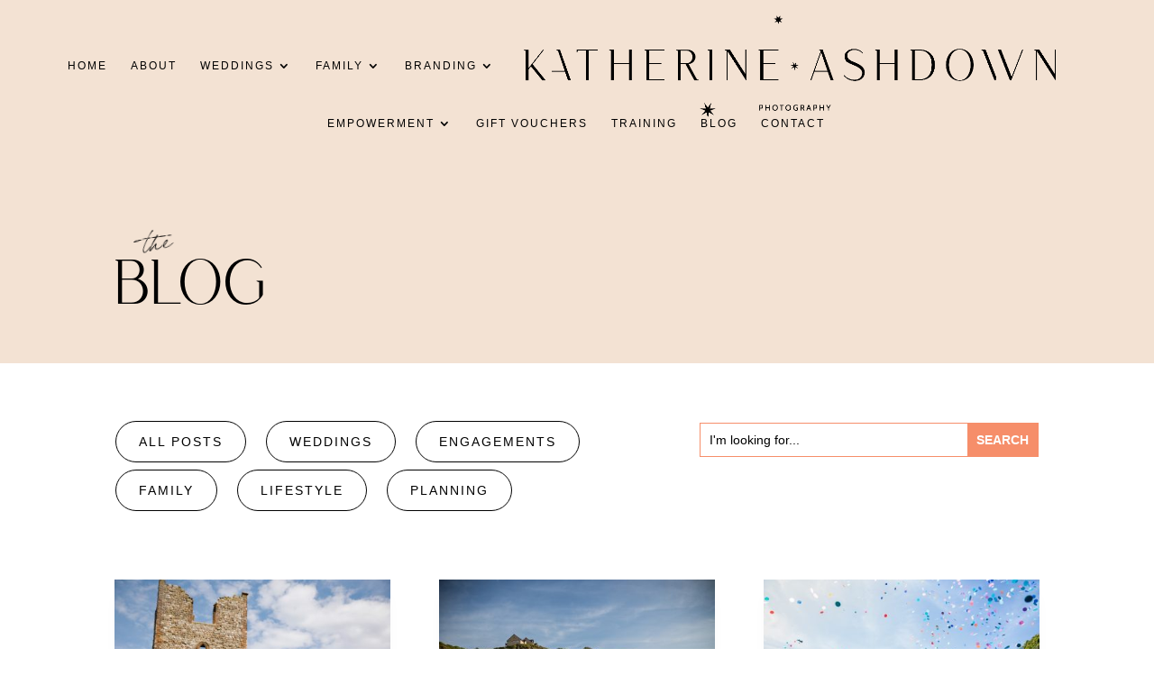

--- FILE ---
content_type: text/html; charset=utf-8
request_url: https://www.google.com/recaptcha/api2/anchor?ar=1&k=6LcAwhgpAAAAAD7pPvPzYq_hBvpbz7ZqeV9DQBnK&co=aHR0cHM6Ly9rYXRoZXJpbmVhc2hkb3duLmNvLnVrOjQ0Mw..&hl=en&v=PoyoqOPhxBO7pBk68S4YbpHZ&size=invisible&anchor-ms=20000&execute-ms=30000&cb=dlemob6ffuey
body_size: 48639
content:
<!DOCTYPE HTML><html dir="ltr" lang="en"><head><meta http-equiv="Content-Type" content="text/html; charset=UTF-8">
<meta http-equiv="X-UA-Compatible" content="IE=edge">
<title>reCAPTCHA</title>
<style type="text/css">
/* cyrillic-ext */
@font-face {
  font-family: 'Roboto';
  font-style: normal;
  font-weight: 400;
  font-stretch: 100%;
  src: url(//fonts.gstatic.com/s/roboto/v48/KFO7CnqEu92Fr1ME7kSn66aGLdTylUAMa3GUBHMdazTgWw.woff2) format('woff2');
  unicode-range: U+0460-052F, U+1C80-1C8A, U+20B4, U+2DE0-2DFF, U+A640-A69F, U+FE2E-FE2F;
}
/* cyrillic */
@font-face {
  font-family: 'Roboto';
  font-style: normal;
  font-weight: 400;
  font-stretch: 100%;
  src: url(//fonts.gstatic.com/s/roboto/v48/KFO7CnqEu92Fr1ME7kSn66aGLdTylUAMa3iUBHMdazTgWw.woff2) format('woff2');
  unicode-range: U+0301, U+0400-045F, U+0490-0491, U+04B0-04B1, U+2116;
}
/* greek-ext */
@font-face {
  font-family: 'Roboto';
  font-style: normal;
  font-weight: 400;
  font-stretch: 100%;
  src: url(//fonts.gstatic.com/s/roboto/v48/KFO7CnqEu92Fr1ME7kSn66aGLdTylUAMa3CUBHMdazTgWw.woff2) format('woff2');
  unicode-range: U+1F00-1FFF;
}
/* greek */
@font-face {
  font-family: 'Roboto';
  font-style: normal;
  font-weight: 400;
  font-stretch: 100%;
  src: url(//fonts.gstatic.com/s/roboto/v48/KFO7CnqEu92Fr1ME7kSn66aGLdTylUAMa3-UBHMdazTgWw.woff2) format('woff2');
  unicode-range: U+0370-0377, U+037A-037F, U+0384-038A, U+038C, U+038E-03A1, U+03A3-03FF;
}
/* math */
@font-face {
  font-family: 'Roboto';
  font-style: normal;
  font-weight: 400;
  font-stretch: 100%;
  src: url(//fonts.gstatic.com/s/roboto/v48/KFO7CnqEu92Fr1ME7kSn66aGLdTylUAMawCUBHMdazTgWw.woff2) format('woff2');
  unicode-range: U+0302-0303, U+0305, U+0307-0308, U+0310, U+0312, U+0315, U+031A, U+0326-0327, U+032C, U+032F-0330, U+0332-0333, U+0338, U+033A, U+0346, U+034D, U+0391-03A1, U+03A3-03A9, U+03B1-03C9, U+03D1, U+03D5-03D6, U+03F0-03F1, U+03F4-03F5, U+2016-2017, U+2034-2038, U+203C, U+2040, U+2043, U+2047, U+2050, U+2057, U+205F, U+2070-2071, U+2074-208E, U+2090-209C, U+20D0-20DC, U+20E1, U+20E5-20EF, U+2100-2112, U+2114-2115, U+2117-2121, U+2123-214F, U+2190, U+2192, U+2194-21AE, U+21B0-21E5, U+21F1-21F2, U+21F4-2211, U+2213-2214, U+2216-22FF, U+2308-230B, U+2310, U+2319, U+231C-2321, U+2336-237A, U+237C, U+2395, U+239B-23B7, U+23D0, U+23DC-23E1, U+2474-2475, U+25AF, U+25B3, U+25B7, U+25BD, U+25C1, U+25CA, U+25CC, U+25FB, U+266D-266F, U+27C0-27FF, U+2900-2AFF, U+2B0E-2B11, U+2B30-2B4C, U+2BFE, U+3030, U+FF5B, U+FF5D, U+1D400-1D7FF, U+1EE00-1EEFF;
}
/* symbols */
@font-face {
  font-family: 'Roboto';
  font-style: normal;
  font-weight: 400;
  font-stretch: 100%;
  src: url(//fonts.gstatic.com/s/roboto/v48/KFO7CnqEu92Fr1ME7kSn66aGLdTylUAMaxKUBHMdazTgWw.woff2) format('woff2');
  unicode-range: U+0001-000C, U+000E-001F, U+007F-009F, U+20DD-20E0, U+20E2-20E4, U+2150-218F, U+2190, U+2192, U+2194-2199, U+21AF, U+21E6-21F0, U+21F3, U+2218-2219, U+2299, U+22C4-22C6, U+2300-243F, U+2440-244A, U+2460-24FF, U+25A0-27BF, U+2800-28FF, U+2921-2922, U+2981, U+29BF, U+29EB, U+2B00-2BFF, U+4DC0-4DFF, U+FFF9-FFFB, U+10140-1018E, U+10190-1019C, U+101A0, U+101D0-101FD, U+102E0-102FB, U+10E60-10E7E, U+1D2C0-1D2D3, U+1D2E0-1D37F, U+1F000-1F0FF, U+1F100-1F1AD, U+1F1E6-1F1FF, U+1F30D-1F30F, U+1F315, U+1F31C, U+1F31E, U+1F320-1F32C, U+1F336, U+1F378, U+1F37D, U+1F382, U+1F393-1F39F, U+1F3A7-1F3A8, U+1F3AC-1F3AF, U+1F3C2, U+1F3C4-1F3C6, U+1F3CA-1F3CE, U+1F3D4-1F3E0, U+1F3ED, U+1F3F1-1F3F3, U+1F3F5-1F3F7, U+1F408, U+1F415, U+1F41F, U+1F426, U+1F43F, U+1F441-1F442, U+1F444, U+1F446-1F449, U+1F44C-1F44E, U+1F453, U+1F46A, U+1F47D, U+1F4A3, U+1F4B0, U+1F4B3, U+1F4B9, U+1F4BB, U+1F4BF, U+1F4C8-1F4CB, U+1F4D6, U+1F4DA, U+1F4DF, U+1F4E3-1F4E6, U+1F4EA-1F4ED, U+1F4F7, U+1F4F9-1F4FB, U+1F4FD-1F4FE, U+1F503, U+1F507-1F50B, U+1F50D, U+1F512-1F513, U+1F53E-1F54A, U+1F54F-1F5FA, U+1F610, U+1F650-1F67F, U+1F687, U+1F68D, U+1F691, U+1F694, U+1F698, U+1F6AD, U+1F6B2, U+1F6B9-1F6BA, U+1F6BC, U+1F6C6-1F6CF, U+1F6D3-1F6D7, U+1F6E0-1F6EA, U+1F6F0-1F6F3, U+1F6F7-1F6FC, U+1F700-1F7FF, U+1F800-1F80B, U+1F810-1F847, U+1F850-1F859, U+1F860-1F887, U+1F890-1F8AD, U+1F8B0-1F8BB, U+1F8C0-1F8C1, U+1F900-1F90B, U+1F93B, U+1F946, U+1F984, U+1F996, U+1F9E9, U+1FA00-1FA6F, U+1FA70-1FA7C, U+1FA80-1FA89, U+1FA8F-1FAC6, U+1FACE-1FADC, U+1FADF-1FAE9, U+1FAF0-1FAF8, U+1FB00-1FBFF;
}
/* vietnamese */
@font-face {
  font-family: 'Roboto';
  font-style: normal;
  font-weight: 400;
  font-stretch: 100%;
  src: url(//fonts.gstatic.com/s/roboto/v48/KFO7CnqEu92Fr1ME7kSn66aGLdTylUAMa3OUBHMdazTgWw.woff2) format('woff2');
  unicode-range: U+0102-0103, U+0110-0111, U+0128-0129, U+0168-0169, U+01A0-01A1, U+01AF-01B0, U+0300-0301, U+0303-0304, U+0308-0309, U+0323, U+0329, U+1EA0-1EF9, U+20AB;
}
/* latin-ext */
@font-face {
  font-family: 'Roboto';
  font-style: normal;
  font-weight: 400;
  font-stretch: 100%;
  src: url(//fonts.gstatic.com/s/roboto/v48/KFO7CnqEu92Fr1ME7kSn66aGLdTylUAMa3KUBHMdazTgWw.woff2) format('woff2');
  unicode-range: U+0100-02BA, U+02BD-02C5, U+02C7-02CC, U+02CE-02D7, U+02DD-02FF, U+0304, U+0308, U+0329, U+1D00-1DBF, U+1E00-1E9F, U+1EF2-1EFF, U+2020, U+20A0-20AB, U+20AD-20C0, U+2113, U+2C60-2C7F, U+A720-A7FF;
}
/* latin */
@font-face {
  font-family: 'Roboto';
  font-style: normal;
  font-weight: 400;
  font-stretch: 100%;
  src: url(//fonts.gstatic.com/s/roboto/v48/KFO7CnqEu92Fr1ME7kSn66aGLdTylUAMa3yUBHMdazQ.woff2) format('woff2');
  unicode-range: U+0000-00FF, U+0131, U+0152-0153, U+02BB-02BC, U+02C6, U+02DA, U+02DC, U+0304, U+0308, U+0329, U+2000-206F, U+20AC, U+2122, U+2191, U+2193, U+2212, U+2215, U+FEFF, U+FFFD;
}
/* cyrillic-ext */
@font-face {
  font-family: 'Roboto';
  font-style: normal;
  font-weight: 500;
  font-stretch: 100%;
  src: url(//fonts.gstatic.com/s/roboto/v48/KFO7CnqEu92Fr1ME7kSn66aGLdTylUAMa3GUBHMdazTgWw.woff2) format('woff2');
  unicode-range: U+0460-052F, U+1C80-1C8A, U+20B4, U+2DE0-2DFF, U+A640-A69F, U+FE2E-FE2F;
}
/* cyrillic */
@font-face {
  font-family: 'Roboto';
  font-style: normal;
  font-weight: 500;
  font-stretch: 100%;
  src: url(//fonts.gstatic.com/s/roboto/v48/KFO7CnqEu92Fr1ME7kSn66aGLdTylUAMa3iUBHMdazTgWw.woff2) format('woff2');
  unicode-range: U+0301, U+0400-045F, U+0490-0491, U+04B0-04B1, U+2116;
}
/* greek-ext */
@font-face {
  font-family: 'Roboto';
  font-style: normal;
  font-weight: 500;
  font-stretch: 100%;
  src: url(//fonts.gstatic.com/s/roboto/v48/KFO7CnqEu92Fr1ME7kSn66aGLdTylUAMa3CUBHMdazTgWw.woff2) format('woff2');
  unicode-range: U+1F00-1FFF;
}
/* greek */
@font-face {
  font-family: 'Roboto';
  font-style: normal;
  font-weight: 500;
  font-stretch: 100%;
  src: url(//fonts.gstatic.com/s/roboto/v48/KFO7CnqEu92Fr1ME7kSn66aGLdTylUAMa3-UBHMdazTgWw.woff2) format('woff2');
  unicode-range: U+0370-0377, U+037A-037F, U+0384-038A, U+038C, U+038E-03A1, U+03A3-03FF;
}
/* math */
@font-face {
  font-family: 'Roboto';
  font-style: normal;
  font-weight: 500;
  font-stretch: 100%;
  src: url(//fonts.gstatic.com/s/roboto/v48/KFO7CnqEu92Fr1ME7kSn66aGLdTylUAMawCUBHMdazTgWw.woff2) format('woff2');
  unicode-range: U+0302-0303, U+0305, U+0307-0308, U+0310, U+0312, U+0315, U+031A, U+0326-0327, U+032C, U+032F-0330, U+0332-0333, U+0338, U+033A, U+0346, U+034D, U+0391-03A1, U+03A3-03A9, U+03B1-03C9, U+03D1, U+03D5-03D6, U+03F0-03F1, U+03F4-03F5, U+2016-2017, U+2034-2038, U+203C, U+2040, U+2043, U+2047, U+2050, U+2057, U+205F, U+2070-2071, U+2074-208E, U+2090-209C, U+20D0-20DC, U+20E1, U+20E5-20EF, U+2100-2112, U+2114-2115, U+2117-2121, U+2123-214F, U+2190, U+2192, U+2194-21AE, U+21B0-21E5, U+21F1-21F2, U+21F4-2211, U+2213-2214, U+2216-22FF, U+2308-230B, U+2310, U+2319, U+231C-2321, U+2336-237A, U+237C, U+2395, U+239B-23B7, U+23D0, U+23DC-23E1, U+2474-2475, U+25AF, U+25B3, U+25B7, U+25BD, U+25C1, U+25CA, U+25CC, U+25FB, U+266D-266F, U+27C0-27FF, U+2900-2AFF, U+2B0E-2B11, U+2B30-2B4C, U+2BFE, U+3030, U+FF5B, U+FF5D, U+1D400-1D7FF, U+1EE00-1EEFF;
}
/* symbols */
@font-face {
  font-family: 'Roboto';
  font-style: normal;
  font-weight: 500;
  font-stretch: 100%;
  src: url(//fonts.gstatic.com/s/roboto/v48/KFO7CnqEu92Fr1ME7kSn66aGLdTylUAMaxKUBHMdazTgWw.woff2) format('woff2');
  unicode-range: U+0001-000C, U+000E-001F, U+007F-009F, U+20DD-20E0, U+20E2-20E4, U+2150-218F, U+2190, U+2192, U+2194-2199, U+21AF, U+21E6-21F0, U+21F3, U+2218-2219, U+2299, U+22C4-22C6, U+2300-243F, U+2440-244A, U+2460-24FF, U+25A0-27BF, U+2800-28FF, U+2921-2922, U+2981, U+29BF, U+29EB, U+2B00-2BFF, U+4DC0-4DFF, U+FFF9-FFFB, U+10140-1018E, U+10190-1019C, U+101A0, U+101D0-101FD, U+102E0-102FB, U+10E60-10E7E, U+1D2C0-1D2D3, U+1D2E0-1D37F, U+1F000-1F0FF, U+1F100-1F1AD, U+1F1E6-1F1FF, U+1F30D-1F30F, U+1F315, U+1F31C, U+1F31E, U+1F320-1F32C, U+1F336, U+1F378, U+1F37D, U+1F382, U+1F393-1F39F, U+1F3A7-1F3A8, U+1F3AC-1F3AF, U+1F3C2, U+1F3C4-1F3C6, U+1F3CA-1F3CE, U+1F3D4-1F3E0, U+1F3ED, U+1F3F1-1F3F3, U+1F3F5-1F3F7, U+1F408, U+1F415, U+1F41F, U+1F426, U+1F43F, U+1F441-1F442, U+1F444, U+1F446-1F449, U+1F44C-1F44E, U+1F453, U+1F46A, U+1F47D, U+1F4A3, U+1F4B0, U+1F4B3, U+1F4B9, U+1F4BB, U+1F4BF, U+1F4C8-1F4CB, U+1F4D6, U+1F4DA, U+1F4DF, U+1F4E3-1F4E6, U+1F4EA-1F4ED, U+1F4F7, U+1F4F9-1F4FB, U+1F4FD-1F4FE, U+1F503, U+1F507-1F50B, U+1F50D, U+1F512-1F513, U+1F53E-1F54A, U+1F54F-1F5FA, U+1F610, U+1F650-1F67F, U+1F687, U+1F68D, U+1F691, U+1F694, U+1F698, U+1F6AD, U+1F6B2, U+1F6B9-1F6BA, U+1F6BC, U+1F6C6-1F6CF, U+1F6D3-1F6D7, U+1F6E0-1F6EA, U+1F6F0-1F6F3, U+1F6F7-1F6FC, U+1F700-1F7FF, U+1F800-1F80B, U+1F810-1F847, U+1F850-1F859, U+1F860-1F887, U+1F890-1F8AD, U+1F8B0-1F8BB, U+1F8C0-1F8C1, U+1F900-1F90B, U+1F93B, U+1F946, U+1F984, U+1F996, U+1F9E9, U+1FA00-1FA6F, U+1FA70-1FA7C, U+1FA80-1FA89, U+1FA8F-1FAC6, U+1FACE-1FADC, U+1FADF-1FAE9, U+1FAF0-1FAF8, U+1FB00-1FBFF;
}
/* vietnamese */
@font-face {
  font-family: 'Roboto';
  font-style: normal;
  font-weight: 500;
  font-stretch: 100%;
  src: url(//fonts.gstatic.com/s/roboto/v48/KFO7CnqEu92Fr1ME7kSn66aGLdTylUAMa3OUBHMdazTgWw.woff2) format('woff2');
  unicode-range: U+0102-0103, U+0110-0111, U+0128-0129, U+0168-0169, U+01A0-01A1, U+01AF-01B0, U+0300-0301, U+0303-0304, U+0308-0309, U+0323, U+0329, U+1EA0-1EF9, U+20AB;
}
/* latin-ext */
@font-face {
  font-family: 'Roboto';
  font-style: normal;
  font-weight: 500;
  font-stretch: 100%;
  src: url(//fonts.gstatic.com/s/roboto/v48/KFO7CnqEu92Fr1ME7kSn66aGLdTylUAMa3KUBHMdazTgWw.woff2) format('woff2');
  unicode-range: U+0100-02BA, U+02BD-02C5, U+02C7-02CC, U+02CE-02D7, U+02DD-02FF, U+0304, U+0308, U+0329, U+1D00-1DBF, U+1E00-1E9F, U+1EF2-1EFF, U+2020, U+20A0-20AB, U+20AD-20C0, U+2113, U+2C60-2C7F, U+A720-A7FF;
}
/* latin */
@font-face {
  font-family: 'Roboto';
  font-style: normal;
  font-weight: 500;
  font-stretch: 100%;
  src: url(//fonts.gstatic.com/s/roboto/v48/KFO7CnqEu92Fr1ME7kSn66aGLdTylUAMa3yUBHMdazQ.woff2) format('woff2');
  unicode-range: U+0000-00FF, U+0131, U+0152-0153, U+02BB-02BC, U+02C6, U+02DA, U+02DC, U+0304, U+0308, U+0329, U+2000-206F, U+20AC, U+2122, U+2191, U+2193, U+2212, U+2215, U+FEFF, U+FFFD;
}
/* cyrillic-ext */
@font-face {
  font-family: 'Roboto';
  font-style: normal;
  font-weight: 900;
  font-stretch: 100%;
  src: url(//fonts.gstatic.com/s/roboto/v48/KFO7CnqEu92Fr1ME7kSn66aGLdTylUAMa3GUBHMdazTgWw.woff2) format('woff2');
  unicode-range: U+0460-052F, U+1C80-1C8A, U+20B4, U+2DE0-2DFF, U+A640-A69F, U+FE2E-FE2F;
}
/* cyrillic */
@font-face {
  font-family: 'Roboto';
  font-style: normal;
  font-weight: 900;
  font-stretch: 100%;
  src: url(//fonts.gstatic.com/s/roboto/v48/KFO7CnqEu92Fr1ME7kSn66aGLdTylUAMa3iUBHMdazTgWw.woff2) format('woff2');
  unicode-range: U+0301, U+0400-045F, U+0490-0491, U+04B0-04B1, U+2116;
}
/* greek-ext */
@font-face {
  font-family: 'Roboto';
  font-style: normal;
  font-weight: 900;
  font-stretch: 100%;
  src: url(//fonts.gstatic.com/s/roboto/v48/KFO7CnqEu92Fr1ME7kSn66aGLdTylUAMa3CUBHMdazTgWw.woff2) format('woff2');
  unicode-range: U+1F00-1FFF;
}
/* greek */
@font-face {
  font-family: 'Roboto';
  font-style: normal;
  font-weight: 900;
  font-stretch: 100%;
  src: url(//fonts.gstatic.com/s/roboto/v48/KFO7CnqEu92Fr1ME7kSn66aGLdTylUAMa3-UBHMdazTgWw.woff2) format('woff2');
  unicode-range: U+0370-0377, U+037A-037F, U+0384-038A, U+038C, U+038E-03A1, U+03A3-03FF;
}
/* math */
@font-face {
  font-family: 'Roboto';
  font-style: normal;
  font-weight: 900;
  font-stretch: 100%;
  src: url(//fonts.gstatic.com/s/roboto/v48/KFO7CnqEu92Fr1ME7kSn66aGLdTylUAMawCUBHMdazTgWw.woff2) format('woff2');
  unicode-range: U+0302-0303, U+0305, U+0307-0308, U+0310, U+0312, U+0315, U+031A, U+0326-0327, U+032C, U+032F-0330, U+0332-0333, U+0338, U+033A, U+0346, U+034D, U+0391-03A1, U+03A3-03A9, U+03B1-03C9, U+03D1, U+03D5-03D6, U+03F0-03F1, U+03F4-03F5, U+2016-2017, U+2034-2038, U+203C, U+2040, U+2043, U+2047, U+2050, U+2057, U+205F, U+2070-2071, U+2074-208E, U+2090-209C, U+20D0-20DC, U+20E1, U+20E5-20EF, U+2100-2112, U+2114-2115, U+2117-2121, U+2123-214F, U+2190, U+2192, U+2194-21AE, U+21B0-21E5, U+21F1-21F2, U+21F4-2211, U+2213-2214, U+2216-22FF, U+2308-230B, U+2310, U+2319, U+231C-2321, U+2336-237A, U+237C, U+2395, U+239B-23B7, U+23D0, U+23DC-23E1, U+2474-2475, U+25AF, U+25B3, U+25B7, U+25BD, U+25C1, U+25CA, U+25CC, U+25FB, U+266D-266F, U+27C0-27FF, U+2900-2AFF, U+2B0E-2B11, U+2B30-2B4C, U+2BFE, U+3030, U+FF5B, U+FF5D, U+1D400-1D7FF, U+1EE00-1EEFF;
}
/* symbols */
@font-face {
  font-family: 'Roboto';
  font-style: normal;
  font-weight: 900;
  font-stretch: 100%;
  src: url(//fonts.gstatic.com/s/roboto/v48/KFO7CnqEu92Fr1ME7kSn66aGLdTylUAMaxKUBHMdazTgWw.woff2) format('woff2');
  unicode-range: U+0001-000C, U+000E-001F, U+007F-009F, U+20DD-20E0, U+20E2-20E4, U+2150-218F, U+2190, U+2192, U+2194-2199, U+21AF, U+21E6-21F0, U+21F3, U+2218-2219, U+2299, U+22C4-22C6, U+2300-243F, U+2440-244A, U+2460-24FF, U+25A0-27BF, U+2800-28FF, U+2921-2922, U+2981, U+29BF, U+29EB, U+2B00-2BFF, U+4DC0-4DFF, U+FFF9-FFFB, U+10140-1018E, U+10190-1019C, U+101A0, U+101D0-101FD, U+102E0-102FB, U+10E60-10E7E, U+1D2C0-1D2D3, U+1D2E0-1D37F, U+1F000-1F0FF, U+1F100-1F1AD, U+1F1E6-1F1FF, U+1F30D-1F30F, U+1F315, U+1F31C, U+1F31E, U+1F320-1F32C, U+1F336, U+1F378, U+1F37D, U+1F382, U+1F393-1F39F, U+1F3A7-1F3A8, U+1F3AC-1F3AF, U+1F3C2, U+1F3C4-1F3C6, U+1F3CA-1F3CE, U+1F3D4-1F3E0, U+1F3ED, U+1F3F1-1F3F3, U+1F3F5-1F3F7, U+1F408, U+1F415, U+1F41F, U+1F426, U+1F43F, U+1F441-1F442, U+1F444, U+1F446-1F449, U+1F44C-1F44E, U+1F453, U+1F46A, U+1F47D, U+1F4A3, U+1F4B0, U+1F4B3, U+1F4B9, U+1F4BB, U+1F4BF, U+1F4C8-1F4CB, U+1F4D6, U+1F4DA, U+1F4DF, U+1F4E3-1F4E6, U+1F4EA-1F4ED, U+1F4F7, U+1F4F9-1F4FB, U+1F4FD-1F4FE, U+1F503, U+1F507-1F50B, U+1F50D, U+1F512-1F513, U+1F53E-1F54A, U+1F54F-1F5FA, U+1F610, U+1F650-1F67F, U+1F687, U+1F68D, U+1F691, U+1F694, U+1F698, U+1F6AD, U+1F6B2, U+1F6B9-1F6BA, U+1F6BC, U+1F6C6-1F6CF, U+1F6D3-1F6D7, U+1F6E0-1F6EA, U+1F6F0-1F6F3, U+1F6F7-1F6FC, U+1F700-1F7FF, U+1F800-1F80B, U+1F810-1F847, U+1F850-1F859, U+1F860-1F887, U+1F890-1F8AD, U+1F8B0-1F8BB, U+1F8C0-1F8C1, U+1F900-1F90B, U+1F93B, U+1F946, U+1F984, U+1F996, U+1F9E9, U+1FA00-1FA6F, U+1FA70-1FA7C, U+1FA80-1FA89, U+1FA8F-1FAC6, U+1FACE-1FADC, U+1FADF-1FAE9, U+1FAF0-1FAF8, U+1FB00-1FBFF;
}
/* vietnamese */
@font-face {
  font-family: 'Roboto';
  font-style: normal;
  font-weight: 900;
  font-stretch: 100%;
  src: url(//fonts.gstatic.com/s/roboto/v48/KFO7CnqEu92Fr1ME7kSn66aGLdTylUAMa3OUBHMdazTgWw.woff2) format('woff2');
  unicode-range: U+0102-0103, U+0110-0111, U+0128-0129, U+0168-0169, U+01A0-01A1, U+01AF-01B0, U+0300-0301, U+0303-0304, U+0308-0309, U+0323, U+0329, U+1EA0-1EF9, U+20AB;
}
/* latin-ext */
@font-face {
  font-family: 'Roboto';
  font-style: normal;
  font-weight: 900;
  font-stretch: 100%;
  src: url(//fonts.gstatic.com/s/roboto/v48/KFO7CnqEu92Fr1ME7kSn66aGLdTylUAMa3KUBHMdazTgWw.woff2) format('woff2');
  unicode-range: U+0100-02BA, U+02BD-02C5, U+02C7-02CC, U+02CE-02D7, U+02DD-02FF, U+0304, U+0308, U+0329, U+1D00-1DBF, U+1E00-1E9F, U+1EF2-1EFF, U+2020, U+20A0-20AB, U+20AD-20C0, U+2113, U+2C60-2C7F, U+A720-A7FF;
}
/* latin */
@font-face {
  font-family: 'Roboto';
  font-style: normal;
  font-weight: 900;
  font-stretch: 100%;
  src: url(//fonts.gstatic.com/s/roboto/v48/KFO7CnqEu92Fr1ME7kSn66aGLdTylUAMa3yUBHMdazQ.woff2) format('woff2');
  unicode-range: U+0000-00FF, U+0131, U+0152-0153, U+02BB-02BC, U+02C6, U+02DA, U+02DC, U+0304, U+0308, U+0329, U+2000-206F, U+20AC, U+2122, U+2191, U+2193, U+2212, U+2215, U+FEFF, U+FFFD;
}

</style>
<link rel="stylesheet" type="text/css" href="https://www.gstatic.com/recaptcha/releases/PoyoqOPhxBO7pBk68S4YbpHZ/styles__ltr.css">
<script nonce="3Xstmg0lsy1QCvE_ovMCcw" type="text/javascript">window['__recaptcha_api'] = 'https://www.google.com/recaptcha/api2/';</script>
<script type="text/javascript" src="https://www.gstatic.com/recaptcha/releases/PoyoqOPhxBO7pBk68S4YbpHZ/recaptcha__en.js" nonce="3Xstmg0lsy1QCvE_ovMCcw">
      
    </script></head>
<body><div id="rc-anchor-alert" class="rc-anchor-alert"></div>
<input type="hidden" id="recaptcha-token" value="[base64]">
<script type="text/javascript" nonce="3Xstmg0lsy1QCvE_ovMCcw">
      recaptcha.anchor.Main.init("[\x22ainput\x22,[\x22bgdata\x22,\x22\x22,\[base64]/[base64]/[base64]/[base64]/[base64]/[base64]/[base64]/[base64]/[base64]/[base64]\\u003d\x22,\[base64]\x22,\[base64]/CkMKZDMOowonDjsOFfsKww7Y5NsKAwogMwrPCnMKMSG1nwrMzw5Fzwq8Kw6vDiMKOT8K2woZ8ZQDCt1cbw4AuWQMKwr49w6XDpMOAwpLDkcKQw5gJwoBTLU/DuMKCwq/DjHzClMO3fMKSw6vCp8K5ScKZKsO6TCTDg8KxVXrDkcKVDMOVSE/Ct8O0ScOSw4hbe8KTw6fCp3x1wqk0QzUCwpDDkknDjcOJwpXDrMKRHwxbw6TDmMO0wofCvHXCnxVEwrtQS8O/[base64]/DrMK+WUANRSQEDTrCuMOjNsOnw5lKHsKDw6pYF0XCrD3Co3jCkWDCvcOKeAnDssO/NcKfw68cRcKwLjXCnMKUOBkpRMKsARRww4RKSMKAcQvDhMOqwqTCoTd1VsK2dwszwq8Vw6/ChMO/CsK4UMOww5xEwpzDtcKLw7vDtXIxH8O4woBUwqHDpG8Qw53DmzHCjsKbwo4ewqvDhQfDjzt/w5ZFTsKzw77CqE3DjMKqwofDt8OHw7srG8OewocYBcKlXsKkYsKUwq3Dkjx6w6Fsdl8lAWYnQT7Dp8KhITzDrMOqasOhw7zCnxLDqcK1bh8eB8O4TxktU8OIECXDig8/GcKlw53CjsK1LFjDlk/DoMOXwr/CqcK3ccKLw6LCug/CnMKfw71owqM6DQDDpiEFwrNwwq9eLn1awqTCn8KRPcOaWmXDoFEjwrnDvcOfw5LDh0NYw6fDrsKDQsKeSC5DZCTDsWcCXcKUwr3DsX8YKEhBWx3Cm2jDnAABwpImL1XCjQLDu2JXEMO8w7HCum/[base64]/CscKfdXpywrRXwp5Dw5fDqsOxZE8pw6LCu8K2wo/DmsKLwr3DmMO5YVDCvy8OBsKnwq/[base64]/wqnDiDrDlMKPwo3DkcKXw5/[base64]/Cr1/DmsKHwoJRwp5Kw4VBUsOZw5xaw6vCjFhWDUbDosO8woghJxk9w4PCpDzCssK7w5UIw4fDrhPDtD9jR2nDvlbDmEh0M1zDuDLCjcKTwqTChMKTwqcke8Ohf8OPw4DDjwDCv2jCgTXDrjXDoV/Cn8O9w75FwqJnw7VsQgfClsOfw4LCo8O5w5bCgHjCnsKtw59yZiMKwoN6w7YZZl7Cl8Ocw7V3w7BeGEvDsMK9asOgc1glwrAKGk7CnMKYwrzDj8OHSF/ChRzDtsOUa8OaOMOrw7TDncKgC3IRwrfCosOEH8K+JTvDuibCvMOQw6M/[base64]/CiMKIEsKZS31TUMOFw75hR8KeVMKFw40KAQE6SMOTJ8K9wpVWPcOxesOJw756w4rDtizDmsO9wo7CgUbDvsOHH2PCi8KYKsKGMcOVw77DgwxaOsKXwrHDv8K5OcOHwo0vw5vCrjgsw6IZR8KBwqbCucOaecO3YU/Cnmc/VzJEXg/CvTbCscKRclIwwpnDmlZgwpTDl8Kkw43Dq8OLU0bCjjrDjSXDlVRmEcO1CDQOwoLCnMOiDcOzJk8lYcKYw5Qlw6vDvsOFW8KOeWDDkzvCmcK4D8KyHcKXw5A4w67CtBgEfMK/w4c7wqQxwqpxw5J2w7Q5woDDj8KAcU3Dp2VVWiPCo3HCkjAlcxwowrUbw7bDosOSwpo8dMKZEnFSFcOkNsKceMKOwoV8wpd5W8O7MFsrwrXClcOHw5vDngBJH03CvRl1CsKld3XCs3/Dsi7CtsKXJsOAworCqcKIVcOLKWzCsMOkwoJ6w5YubsOYwq/DhjvDqsK/SFYOwr1AwoXDiEHCrijCpG0Gwr1XG0/CrcO6w6TDk8KRQcOXwo7CtiLDtAFzYVjDuhUqW0Ndwp/CucO0csK4w54uw5zCrlnDs8OzMkrCicOIwqbDmGAow49dwoHCl0HDrsKSwogpwqIACCHCigPDjsKcwq8QwoLChMKbwo7CqcKEAgYIw4XCmlh1OjbCvsK9CMOLM8Kvwr0Je8K7KsKxwrIJMwwhHQVNwrDDh1fCgFI/I8O+NW/DqsKuDkDCrsKkHcO0w4tlJGnCmzJcaSPDjkxiwpdWwrfCvm4Qw6ABI8KXfkwvTsONw6YfwqkDfzl1LMONw7seQMKIXMKBTcO3ZQPCt8Ojw7Rfw4/DkcOfwrDCs8OQVhDDr8K5McOdd8KqK0bDsB/Dn8OJw5vDrMOVw4Zhwq7Dp8OFwr3CvcOnACZmCsOqwrBEw5bDnnd6Y3zDoEMPFcOjw4fDtMOew405Q8KuYsOddsKTw6HCghxCAcOfw4rDlHvCh8ORXAx/wrjDozZ0HcOgVkLCtsKxw6sTwo4PwrHDmxlrw4zCpcO1w6bDlmxpwrnDosO0Kk1ywo/[base64]/wolHwqPDiMKGwrrCoizCg8OgSzTDmnLChsOPwqZ1w5QLawXDm8KZFhEmfFpKUTXDpxhCw5HDo8OhPsOUWcKyehwMw6h4w5PDicOSw6peOsOiw4l+XcKZwow/[base64]/Do8O8HsObYTnDq1LCvWZTwrvDlMKfw5VjDkUkF8OoMGLCl8O9wq3DuGJwWMOsUy7DsnFEwrvCrMKZbEDDtnBYwpHCmSHCgSdPHxLCkDUFMTkhC8KTw4PDpj/[base64]/CszhDwoPClsOMwo7Ch8O1wq/DvTzClFzCqsOOw4QBwprCtMONSmpUZsKtw4DDqlbCiiPCviXCgsK6HTdYBmkFRWlAwqQnw755wp/CncKvwrFhw5TDrGHCjCTDuCoqWMKRHgcMHMOVFsOuwpbDgsKCLlJEw7XCv8KNwoFEw6vDi8K/TmjDp8OfYB7DoDk/wqRWQ8KjZ2hFw7g9wqdawrrDvRfCrxd0w67Di8Oow4hFesOtw47ChMK6wqvDqULCkClOVSTCpcOiRj41wrlAwpZdw6jDhFd8PcKbZkIfe3PCpsKSwpbDkE5Nwp0OfV9mLgNjwp94Ci0ew5Bdw6sYXzlcw7HDssKPw6jCoMK/wqNuUsOAwr/CncKFHjjDsB3CpMOBAsOiVsOgw4TDqcO/dC9TMVHCuHICGsOja8KyUns7cDMTwqhcwpjCksKiTxMdNMK3wo7DqMOKccO6wrPCksKBKhnDjnlywpUTAVAxw550w6zDicKbI8KAdjYvaMK5wpA7ZlxPSjvCksO2wpANwpPDljjDmhVGSnp+wo1/wq/DscO1woAwwovClBvCr8O+LsK7w7TDj8ORfxXDokTDm8Orwq4jUCYxw7kIw7pfw57Cj3jDnzMHKsOdJntuw7bCo2rDgcK0GMK7K8KqOMK4w5fDlMONwqF4TC4qw77Cs8OMw4/Ci8O4w5kUb8K4b8Ozw4llwp3Dp3fCkMKNw6HCvwPDi1d+blXDkcK3wo0Ww4DChxvCisOTZsOUE8K4w6LCssK/w5pGw4HCpW/[base64]/D8Krc0wDVcKVwo1cw4rCn1/Di8OAw7snJHwIw6scQUBmw6xPfMOWLkPCkcKtdU7ChMKMCcKTIBrCtC3CgMOXw5TCj8KcLgpVw44CwqZNDgYDGcO9TcK5wovClMKhbkrDksOXw64iwoIzw5BmwqLCrsOFRsOXw4TDp0nDqWzDk8KeBMKueRRPw7XDtcKRw5PCiQtIw4zCisKbw6w/OsOFO8OPf8O9f1QrT8OjwpvDkl4EccKcXXkLAy/ClUzCqMKwGlBFw5vDjkJpwoR4MAfDhwJLwobCvxvCsVMcY2FVw4rClWpWbMKpwrQmwq7DhxpYw5PCjSstWsOnXsOMAcOKWsKAb0zDsHJZwpPCiRLDugdTVsKfw60Bw4/Dm8O9WcKIC13DscOkM8OtXsKiwqTDnsKuOglyfcOxw77CsnDCiSI6wp82TMKdwoDCqcOdBgIcVMOtw6fDr2oNX8Kuw4fCll3DqsOHw71/[base64]/CicK1wrvDmsOlwq3CjlBgdsO/U0DCrSUZw7nCo0Z2w7tmH3PCuhDDg2fCpsOCYMOjLMOEDsK+TkduPkBowpEiQMOAw6PChlxzw4w8w5PDicONe8Kbw4NRw4zDnBbCkC88FCTClFLDthZ7w4w5wrQNaTjCmMOwwojDk8OJw7cgwqvDiMOYw5sbwq8sS8KjDMKjCcO+bMOSw4XDu8KVw6/DocOOOkRsczNUwoHCscKyE3fDlmt9EcOpM8O+w7zCtcK9IMO+csKMwqPDh8OywoHDk8OLBmBzw51Ow7I7E8ONQcOEbcOLw4psbcKqPnjCoVfDh8KHwrAEcGfCpSPCtsKfYMOcZcO1EcO7w7xkM8KocxomQg/DjGjDhsOHw49HDGDDrBNFcRREfR8ZO8OKwoLCk8O5V8OOEBRuCVfDssOFU8OdOsOawqcJUcOdwrlDJMO9woIuCFgWDEtZbyZgFcOMFVbDrEfDqyVNw6p9wp3Dl8OpBnIbw6JoXcKPwqXClsOFw53CtsO6wq/[base64]/[base64]/CpAjDiA3CusK2w73Cp3jDicKuwobCrMKfwrkaw67DsShPX0pXwqlTcsKrYsK/OcKXwp96FA3DtWXCsS/Dg8KSDGPCu8K5w6LCi3kWw6/Cl8OmAm/[base64]/CtMKwZnQCwoTDuGRUw5rDgmzCiUkPc1vCosKmw5vCtztzw5fDi8KWM2Jkw5TDrAoJwoTCsQVdw4TDhMKVa8Kiwpdpw4dxAsOQBB/Cr8Kpf8KpOTTDv1cVFHRbEmjDtHA8N2jDpsOtDXIPwoVHw71VXFp2I8ODwrjCjFfCnsOjRjbCocKOAigNw5FmwpZvXMKYRsOmwpAHwrnCn8Obw7Q5w7pywok9NxjDjUvDpcKBHm4qw5vDsQjDn8KbwpYrc8OXw5rDriJ3VMKqCW/ChMOnYMOBw7wLw5l5w7hzw5pYIcO0aRo6wq5Hw6jCssOlankjw7zDo3AIW8Oiw6jCqsOYwqlLYmzCnMKhdcOTNQbDozPDu0nCrcKcOTjDpiXCqWvDlMKFwpbDlWETDFwSWAAjeMKVSMKwwoPCrkfCnmE9w5vCi0dFIUXDgzzCj8OswpbCqTUGYMOKw608w6Nyw7/DpsKGw60KTsKxIy5mwpxFw5zDnMKOT3NxPjVAw45zwqBYwqPCjTfDtcKYwoAsIsK+wrXCrmfCqTjDr8KgaxDDkz9rFjzDgcK/WCohbALDvMOaCCplVcKiw4RiMMO/w5/[base64]/[base64]/wonDsG/[base64]/DkcKmYkJWM2zCgMO2Ex1zegIPw71Dw5jDlyTCkMOSLcOWXWHDjsOvDjDCm8KmBgUyw4/CnHnDjsOcw5bDicKswotpw7vDisOVWizDnk7CjjwAwpktwqjCkDFsw6jChz7DixRFw4jDtHwZLsObw4/CkSXDhD9DwqEnw6DCtMKQw5N+PmU2C8KrA8OjAsOOwqVEw4nCjsKpwps4XBlZP8KoGS8jCyMQwpLDjmvClh9wMBg8w6/DnGR3w57DjG5uw5nCgxfDs8KwfMKnHA1IwoDCtsKmw6PDhsO/[base64]/CtMOcwqYyKMKrw7xgwp8/[base64]/[base64]/DvjUgC8OlLyQuw58hYsKZwp/DplrCkU7DlCvCmcOGwp/DvMOCaMKALRoxw5VMfBNTTMOkZlrCoMKfOMKQw44dEjzDkyU9Wl/DhsOTw5kgTcKLdi5VwrAcwpgNwqhew7/ClinCqMKtIBghacOQY8O9eMKUO093wqbDuWIFw4oiZCvCjMOrwpU0RkZXw4h7wqHDl8KZfMOXDnNvIVDCnsKfU8O4Q8OcfFkmHkTDp8KCEsO2w7jDkXLDtnFMIn/DkT8XPUMzw4rDlSbDrgbDoXnDn8OiwpnDuMORFsOiAcOHwpF2YylAOMKyw5fCosKMYsOWAXAnB8O/w7Vnw7LDjERiwr/Dr8OIwpQNwrByw7fCjDHChmDDn1jCsMK7dcKgWDZ9wpPDgV7Dgw0Mcn/CmHPCt8K4w73Dj8KCYDlkwoLDusKfV2HCrMOnw495w5lje8KHE8KPesKGw5MNcsOEw7crw4fCmR8KBx9qC8OCw4ZFNsOMeDsmPW4OesKURcOswoQnw7smwq1VVMOyK8KGBMOvV3HCny1Aw6hww5vCtMKydBVVcMKYwq40I1DDqWvChjnDuyViCS/[base64]/CisOOw6zCrgPClsOlw6ViFDrDocO+RjI2IsK/[base64]/wovDj8Kvw6XDncKrVMOyw7jDmHYfIMKwccKgwp9Uw4fDucOuUmPDr8KrGFDCtcKheMOYEAZ5w4LCiBzDhHzDhcKfw5PDvMKiblBUDMOIwr1PaU1wwoXDhjczTMKQw6fCnMO3BFfDhSJ4Sz/DhAPDoMKJwrLCqETCpMKiw7PCvk3CpT7DhG0GbcOORUAQH0nDjAJWW3UGwqnCl8OCFlFEUD3DqMOowokoJSgnRlrCgsOfwpjDjcKUw5rCsg7DgcOPw57Ck1l2wp/[base64]/DucOpE8Oqw4/DvSHCgS7CmB43wonDrsOvZzfDmWAJOCLCm8O+cMKgUm7Djj7DlsK2eMKvA8KHw6/DlVVsw6LCscK1DQcYw5jDoCLDh25pwoViwoDDnjJbEwLDtzbCuQ4WC3vDiDXDjUXCrxDDlBcoHgVHckvDlhsjJ2oiw7Vba8OaBg02QU/DnWZ8wpt7W8O6U8OYVWwwT8OPwp3CokJ1a8KLcMOKacKIw4Eyw75tw5rCqVQjw4hOwqPDsnDCosOhBFDCoQMBw7zCvcODw5Bjw41/wrg/[base64]/DgBZxwo/Dgmohwrs4wovCq8OfwoDCg8Oxw53DvFgzwo3CsgV2MSTDhMO3woQyNWtMIVHDminClmRRwohawojCjE47woHDsDXDgiTDlcKlalfCplXCnCNiKD/CjcOzUxdAwqLDuhDDqkjDvVtNw7HDrsO2wpfCjjxVw6MPZ8OoLcKww4fDgsO5DMKtTcOMw5DDj8KFI8K5OcOCJMKxwqfDmcKfwp5Qw4nDo3w7w6RNw6MSw54Nw4rCnRnDqgbDrsKUwrrCgz4ewq3DqMOcNGBnwpPDhU/CoRLDsD/DmlVIwrwow7Q2w7MrIgVpAV5BLsOoNMOswoQOwpzCiFNsIGEvw4PCkcOPNMOXa2cvwo7DiMKwwoPDtcOIwoMSw4LDncKzJsKhw5bCt8OgdxY/[base64]/[base64]/Cj8Oiw6rCrcO7XcO4KzTCn0R/wrzCiMKcwqHDusK/RhbCplVqwpbCrcKGwrorUAnCjjccw5Z+wp3DlAJ9esO6cA7CscK1w5tkeSl7dsKfwr4ww5HCr8O3wpIiwpPDoScowq5QLMO0RsOQw5FAw47Du8Kswp/[base64]/wrnDusOuw5IswrjDmw1swrTCnV0bw6XDksOlJ3bDu8Oewp1Tw7/[base64]/w5Z/wpHDoxzCm1cgwpjChcORBcOrD1PDphRYw7J0wrPDhMKzckXCgl5hLsO5wrXCqcOAGMO7wrTCvX3Ds08TTcKbc39KXMKRU8K8wrstw6oHwqzCscKmw6TCnF4iw6DCmXolaMOkwrh8I8KhOFwDfsOPwprDq8Olw47CpV7CpsKxwqHDm23DvxfDjBrDn8K4AHTDoy7Cu1/DtztDwrJywpNOwp3DjTARwpjDoidNw7nCpg3Ct2zDhwLDssKZwp8+w4jCssOUSTDCoSnDvTNEUWHDjMODw6vCuMKlSMOew4chwprCmg4Lw4TDp2JjeMKbw5zDmMKkGsKBwqUzwofDs8OiYsKawpXCjBfCnMKVEVJHByFFw5/CjTXCjsKqwrJcw5/[base64]/[base64]/HcOGZVoLwo3CkUU6w5UxwrEFwpPCjy3Dh8K2G8Khw5wKVT0MdsOcRMKzA0/[base64]/DkcOiwrZYS8K+OHw/acOKwpnDhsOoTcOMwoERFMO9w70Dfm/Dtk/DkcOdwrNTQ8Kgw48SCQx9w6A8AcOwIMOwwrsVaMOrAA4Cw4zChsOCw6spw5XDmcKSW0vCoX/DqjULCsOSw4c3woDDqkgxSWMTA2Q5wqY7KF8OIsO/PWRBOVfCscKZLsKhwp/DlMO5w6rDngQjKMKDwpvDnxNmNsOUw59vM1/Cpj1QZ241w7HDs8OVwofDmE3DtXFEIsKfbggbwpnCs2ZOwoTDgTTCrFtvwpbCrw0SNzTDpj9ZwqLDjVfCnsKowoB8X8KUwo50FC3DpiDDjUtfIcKQw5k1e8OZBRVGIiElLhbClDEZOsOYO8OPwoM1MVEqwrsZwozCm2MHEMKRSMO3dA/Cs3IRUsO/wo3CksOvPMOOw41sw6HDrhMHNUwEDMOUJH7CnMOkw5YNMsOwwrwBEXs5w63DuMOrwqbDt8K7EMK0w6UUUcKBwqTDmRfCusKbSsK1w6gWw43DjhAkaRXCq8KaCUhtF8O4CDsIMBvDv0PDicKPw5vDjSw/PxsZPTvCjMOhesKvaB4ywp8UOsOrw6kzKsOPMcOVwrJaMnh9wrrDvsODYT/DqsKrw5x1w47DssKIw6PDvWPDs8OvwrdaH8KyWwLCuMOlw4bDvQJUKsOyw7BjwrPDsh0Rw7LDpcKMw7HDh8Otw6E7w4vDnsOiwrxsURFHUXgEaFXCpTtzQ0lfTndTwpQCwp0ZMMOCwpwtEGDCocOuJcKcw7RHw59Xw4/[base64]/DtTvCo8OAAcOxAFXCgMOKKULCtcKzDcOmw4Q4w5tKUnE9w4Z5JULCp8Kfw4jDr393wqpETsK+PcO4G8K1wr0wCnhdw7zDtcKML8Kiw5nCrsOZR2MMeMKCw5PDsMKTw5fCvMKqF2DCr8O6w7bCsW/DmizDnicwfQbDhsOgwqAGLMK7w5EcHcOPXsOAw48HU3HCoQ7ClgXDq3XDm8OHKzTDhxoDw5rDghHDpMO9KXNrw5bCmcO5w4Qsw7NqJHpofjtSIMOVw49ow6hSw5rDoi5Mw4g2w6p7wqg7wo/[base64]/[base64]/wqvDicKSw57CmDxlw67Cg8K+KMKYw4LDusOPw7giFxUNGsKIacOlESU1wqYgHcOkwp/DuS8kJDDCicKGwql7K8KfIlzDqMK2GUZuw6wvw4vDjEbCrm1TBDLCgsKuN8KqwoEIZihEHQ0wRsOxw75oOcObO8KMRSZ3w6/DlcKLwqBcGmXDr0vCr8KxLTBxWMKAJhjChCTCkmdvamU2w63CscK8wpnChF/CpMOqwpd0PMK8w6XCjH/Cm8KWXMKIw4ADK8KawrHDpGDDnR3CjcK5wq/[base64]/w4rCicKKw7XDs1XCqHbDgmBtM8Ogw6kgwqYzwpABOsOfBMO+wp3DkMOhRzDCrkDDs8OJwrDCt3TCjcKMwp8fwokFwrozwqNFfcODdyfCiMOvQ3RXJsKVw7hFbXM0w54ywoLDrGwHW8OTwq05w79SNMOpecKvwpHCmMKUUGfCpQDCpV/Dl8OMI8KswoM7HSLCsTjCjsKIw4fCisKowrvDrF7Cg8KRw5/ClsKTw7XCvsOqO8OUTk4FazbCo8O6wpjDg0NTBwtAJMKfBl48w6zChDDDkMKBwqPDpcO9wqHDqA3Dmlwrw4HDkkXDum8BwrfDj8KEI8OKw4fDm8OlwpwLw5BpwozCk2UWwpRUw5ldJsKqwp7DpMK/asKSwoPDkCTCncKVw4jCpMKLf1PCocOtw4Icw5Rgw58+wpw/w5bDr1rDhsKKwp/DisOnw4rDjMKew51owqTDkRrDlmsew4LDgAfCucOlPilAUi/[base64]/ClcOfXDzCliLCiSpYwr0mw6UeEVUjw7PDvcKffSxFYMORw4JJGkV9woR1FwzCpXt4a8O5wo13w6ZdBcOUK8K1TAxuw57CkRcKExkNB8OZw7QddMKzw4XCuV8CwqrCjMOtw7F8w4Rnw43Cq8K0woHCtcO2F23DosKtwopdwrV4wqZmwrcDYcKONsOVw40Vw5QqAg3CjE/Cj8KnRMOcbxcKwpQyf8KNcDnCvnYjHMO6Y8KFXcKBe8KpwpjDnMO9w4XCtsO+CsOVe8Ogw53CiXk2wqrDs2nDr8KRXWfDn3YZHsOWYsOqwrHDvSUsbsKBO8O7wqUSaMKlbkMmVQXDlCMrwpfCvsO9w7J7w5kvPl48Di/ClBPDo8K7w4AOYEZlw6zDuyPDp39qSwNYdcKuwrsXBjNoW8OYw7HDr8KEXsK2w5onQh5ZUsO7w6snC8K3w63DgMOIH8OZLy5bwqrDo13Ds8OILQ7CrcOBVE8vw4HDl3/[base64]/CmRwzHcObBcKBFMO3wrUYw63Ct37CizZUwrByaC/DiFhIBF/[base64]/[base64]/wo1wJUrCosO+wr3Dn1bDr2zDundLw7bCmMKpaMOmXMK6Ll/[base64]/woVrEljDucOZw47Crj4uwqDDjSrCgMOfCEFww6UlIsOIw6dTGsOsaMO2QMKbw6nDpMKCw6xUY8KFw4t+VBDCvwdVZ0TDvAQVYsKBAsOOFRcvw4p3wpHDrMO5Z8Ocw5XDnsKVBMKyQcO6ZsKTwo/DulbCpjAFTDIywrXCjMOsCcO6w6PDmMKwJF8BFnhLIsKYRnHDncOsBG3CmC4LQMKCwqrDhMO0w78LVcKeDcKAwqUqw615Rw7Cu8O0w7LCvsKyNR4cw6kQw7LCsMK2VcKmFcOFbsKHPMK6aVpVwqdiX1gnVz/Cmllzw7/DqiRAwo5oSAtoS8KdDsK0wp5yJcKIATcFwpkTK8O1w7MjRMO7w7d0wpwIIBvCtMO5w55UbMKiwqt6HsOnVRPDgG7DoGrChB/DmQbCuR5PWsOWYsOgw7YnKSA/BMKZwq3CtytqB8Kyw75IHMK3MsO7wo8uwrkGwpotw6/DkmDCjsOXd8KKLsOWGQTDtcKzw6ZlAmnDv3dkw5RCwpbDv389w6M4XBZTbEDCkXc+LcK2AMKVw4VlS8OUw5/Cn8O3woQpDgvCqMKNwovDnMK2W8O5Mw9jElQjwq8Mw74sw6BewpPCmRnDvMOMw5gEwoNQLsO7JAXClxdcwqvCjMOhw4/ChCDChkIZe8K5csKoOsO4Z8KzKmPCoAMuFzQIe0rDjDdmwpPCtMOyUsOkw68SV8KbGMKjMMOASVY2cjZrMjfDoFAmwpJXwrjDrXV1XcKtw7rCv8OpG8Ksw55tB0kVEcOJwozChj7DpCvChsOKbEpRwog4wrRJJsKfWjDDmcOQw5XCkm/CvVRhw7/Dk0LDjTvCnxVtwpTDscOmwoQVw7kWV8KxNmbChsK5HsOpwrHDkDEDw4XDjsKYFzs6WcOwJkA1V8OlR2TDnMOXw7XDmHlSFxUCw5jCpsOKw5Zwwp/Dq3jCjABMw5zCoClOwpYubiIlSUnCosOsw7PDq8OuwqE5OhbDtAdywp8yFcOUZcOmwrfCmFVWdADDij3DvHspwrpvw4HDpXhgKTt3DcKmw6xHw6YpwqQxw6rDnWbDvinChsOJw7zCqkl/[base64]/w5tgfMK9RsOYw5XDryHCnGpXdVzDnRbDocKTEsK1TjwTw7MpZibCp2VIwrwaw6LDgsKnM0zCk0/DqsKEUMOPXcOow6wXYMOsIMKjWRbDow95M8OUw5XCsQ8Nwo/Dk8OueMKQcsK4GDV3w5Fqw79Vw6kFPA8OZ1DCkQHCvsOIPAA1w4nCr8OFwo7CgRJ/wpMswoHDrE/DiGdTw5rCgMOhNcOeHMKFw6ZqL8KZwpEQwrHCjsKpdjw7JsO3MsKSwpfDkzgWwpE3w7DCm3DDnU1JU8Krw7IdwrgsDXLDuMOidmrDuHwWTMKEDmLDgkfCtGfDuzZQNsKsOcKtw6nDmsKVw5jDhsKMQcKBw4nCsF3DjnvDrwR6wqBFw5RnwohQLcKPw6nDusOPHcKQwo/[base64]/DrldmwoPDhMKMwrYQDMOGf3jCh8KURjPCuE9BAMK+B8KswozDlcK7X8KbPMOlFX95wrDCt8OJwoXDjcK7fD/[base64]/[base64]/DrDvChRoWwrjCoQfCtsKLwqzDm8ObF8O6w6DDmMK5dCAfE8KRwoHDmG1pw7vDiWPDtsKDAQPCt31jCkRpwpvDqFPCoMK0w4PDpyRKw5IXw7cow7IfX0LDjg/Cm8KSw4DDrsKgQcK+HnVlYmvDi8KTBB/[base64]/CjMOFFMOTw4tTw7HCqsKZwq7DkBJyNMKIFBjCo3XCjkPDn2XCuUFjwpRAEMKVw5jCncKBwpJJf0/CmFBDM1fDisOkTcKbeDFww7QKQMK7asOhwpPCtsOZFQPDqMKLwpPDqm5DwqfCpsKEMMOfT8OeNGbCrMO/Q8OBbFofw5RNwpfCq8OjfsOIBsKdw5jCuH/CjlYYw5rCgQLDjQ9PwrjCgyovw5ZVD2M8w7INw60KGBrCgUrCi8KBw5PDp3zCnsKqaMOwW2wyGsKHF8KDwrDDq0DDmMOZOMKjbg/[base64]/Du3Z9GSrDgxzDvsKLwpvDlFrCksOHGQTCi8OEw7omRGvCsUjDsUfDlHbCpWsEw4rDiGh1cSQXZsKyVAYxQyHCjMKieHYsfsOxS8OVwo8jwrNWa8KFf1MvwpjCs8KjHyrDrMKIAcKNw61fwp8MYQV/[base64]/wodyGsK9wobCplzDmVTDvA/[base64]/wpwUZSzCtTjCocKcwrAWw4QkBMO7IMKTTsOwMcOxwpHDm8Ohw7HDomk3w4Z9MQJcDFQUG8ONY8KfBMK/YMO5RhcowrIWwrXCgMKlM8K+ZMOZwrsZLsOqwrALw73CuMO8w6dsw70bwoTDkzsEGibCksObJMK9w6TDs8OINcKddsOQDGPDrMKww5fCrxdhwoXDs8KYHcO/w7oMK8Olw5fChgJbGGcWwqMbaD3DgndYwqHChcK+wpVyw5jDksODw4/ClMK9Em7CqHfCsynDvMKJw4RvecKca8KFwqhoPRLDmTPCiHwTwrVYFzPCrcKlw5/Dvg8uBgNywqpDwqZOwrZiJhfDhUfDtXVCwoRdw6kMw6N5wofDgVXDmsKywpbCoMKYciFhw6LDhBXCqMKJwqXCtmXChHEPClZkw6jCrgnDoTILcMOqU8KswrQSMsO4w4TCnsOqIsKUNgQjLyI6F8K3NMOPw7JzC0LDqsORwoYsCXwlw4EtSAnCjmrDpys6w4/DnsK7EyzDlyMSR8OjH8KKw53DmSEbwpwUw73CsUZVUcOAw5LDncO3woHCvcKjwo9jLMKBwoYYwqnDgT94XGM4CsKWw4vDi8OpwoDCkMOlMmtEU1VFTMK/wrZLw6RywoHDosOzw7bClFd6w7JhwofDl8OIw4vDk8KECjliwpBQKkc2wo/CpUV8woULw5zDvcKvwptZHWw2bMK8w5l1woE1EzNSWMOsw7MTaVAweR7Cq0fDpT0ow5vCr1fDo8OcB2dlYcK2wrzDlCDCpB1+CR/Dr8OjwpIVwo5pO8K/w7jDmcKJwrDDlcOFwrPCpcO8FsO6wpTClQ/CicKlwppQW8KGJAp0wozDkMORw5TCg0bDrlJJwr/DmFoHwrxmw4bCh8KkGxXCmcOZw7pYwp/Co0VaRFDCslTDssOpw5/Cu8KgGMKYw5FCPcKbw43CocO3ShXDt07DrEwJwo3Dtw/Dp8KpBA0cPm/ClsKBdcOnTVvCuWrDt8KywoYXwqDDsCjDvGMuw6fCv0XDowbDgMOtDcKJw4rDnwQlBDLCmW8fPsKWaMONVVwxWUjDo0E7RV3CgR8Dw718wqvCl8OsdcOVwpHCnMOHwq7Ctkg0A8KAXU/Ci1g+w53CjsK5bSMKWsKAw7wfw6wzTg3DgsK1TcKBDU7ChhnDocOGwoVVb18ffGs2w5d6wq5awo/Do8K+wp7CthvClhFIfMKAw4ciOxbCpsONwrlPLQsfwr8AUcKHWyDCjik+w7XDpwvCmUk1aW8PEDfDqQkNwojDt8OyAk9+OMKuwoBlbMKDw4fDmGMqEl88UcOGbMKxwrXDosOJwoo8w4zDgxXDg8OPwpYnwo5Gw6wGWF/[base64]/FMKVwrpEw5NiwrXDmRvCuVLCh8KVwrPCqsOXwpDDgAzCvsKPw6nCncOCRcOcZVEsJWxpGH7DrHI4w4PCh3/CoMOVWFcOa8KVUVfDowXDjD/DicKKHcKvSjXDq8KadCTDmcO1HsOzem/CpX7DpATCqj16ccKfwo1Jw6PChMKdw4DChk/CiRw1CllobWhBX8KwBBhfwpLCqsKzPnwDIsOndSZFwqvDt8Onwppqw4TDpl3DhzrCvcKvPGDDrHY7ESx5Ok9hwoAEwo/[base64]/w7XDiys5JGxhwpJZQMKjwoYNwq/DlzDDjxHDhWNFEAbCqMKyw6zDkcOUWjLDsGbCmXbCuHLCu8KKbMKaVcOLw5lEM8K4w65ILsKqwpIONsOaw4BOIlZneD/CvsO4ExnDlwrDqXTDuxDDvk1pLsKLagIyw4DDo8Klw65hwqtwPcObRz/DmzDCicKMw5BORg3DmsODw69jSsOFw5HDsMKBYMOSwpDDgTMowp7Dk3QgKcOawojDhMKIZMK7ccOKwowTJsOewoENUMOawpHDs2TCkcORI3TChMKXZ8KjOcOFwo7CocKUSi7CuMO8wqTCs8KBUMKgwoPCvsOKwognwroFIS1Fw5tcQHcKfBjCnU/[base64]/[base64]/DksO7wrjDqcOqwollBATDmMKvIHjDqyh3ZgRKAcOaBcK2fcOswojCgRvChcOpwpnDgRobNipNw4XCr8KRKMOVZcK9w58ZwpzCpMKjQcKWwq8NwpjDhBI8HC99w4vDi1klF8Kqw7EMwp7DoMOtaj1sAcKiJSfCjH/DssOLKsK5JT/ChcOxwqbDlDfCm8KxLD8Fw7FpYTfClT09wqVnA8K0wo1nB8OXdhPCrkR/[base64]/DucObwpzCtcKkc8OKIRs0J8KlDkzDicOKwqkJZj4JC3TDisK+w7rDnDFYw7VIw61IQhvCjcOhw7zCnsKOwodvNcKHwo7DrFbDvMKhM20LwobDiGMGBcOdwrMQw7U8bcOYfD1JHkJ7woY+wrXCjARWwo3Cl8K9U1HDrMKWwoLDm8O9woHCpcKQwoBtwplHw4/Dpm9vw7XDhU4+w4XDtsKuwoxFw4jClDgBw67Ckm3CvMKEwo4Rw5AwBMOtRyg9wq/[base64]/DolTCpMKHCsK1J8OWw789MsOpwrNtwpDDvMKee1smbcKFw6FQQ8KFWDjDusK5wpBgZcKdw63ChQTDuDkww6YZwoM9KMOaTMKoZi7DpVxyf8O8wpfDicOAw7LDvsKAwobDtyjCrG3Ch8K2wqnCusObw5PCnWzDucK1EMKlZCfCisO/wqHCqMOWwq3CsMOYwrYpcsKTwq1aVgg3wqJxwocABsKKwoTCqh3Ds8OnwpXCtMKLNAJDwoFHw6LCqsKLwrNuHMK+NgPDisOxw6PDt8OkwrLCi37CgArCucKDw7zDrsOww5gmwpF7Y8OZwrMBw5EORcOhw6MgYMKswphiZsK/w7ZQw7Z6w5/Djw/DugjDozXCtsO8BMK3w4VNwpDDlsO5DcOJMj4QDcK4XBdHKcOlI8KzZcOyLMOFwpbDqHTDkMKbw5rCiCfDoSVAKwzCiDANw6hRw7IfwqHClR/DjTXDkMKWN8OIwoRNwobDnsK2w4fCpUpkc8KtEcKhw7HCpMOZFgVOAXPCljQsw4jDoUFww4PCu0bCnApIw5EfI0TDkcOewp00wrnDhFVmWMKnX8KIOMKWTwB9N8KkacOYw6htRxrDpWPCjcKZa3FHaT9Pw50GK8K1wqVBw4zClDRlw6TDsnDCvsKWw4/CvCbDnhfCkDtjwrvCsG8sa8KJBljCsWHDqcK6woBmHm4IwpYZLcKXL8KjF3RWLRHCoyTCgsKEHMK/NcObRy7CksKYb8KAdXrDjlbChcKED8KPwrHDpjNXUAs5w4HCjcKKw6XCtcOtw5TCrMKGbQNXw6PDqFzDqsOpwpAjFm/ChsOOTid+wrXDvMK9wpoSw7HCsgAGw6gPwrVMZFPCjiwew7bDlsOTDMKiw6hsMgNyEkXDssOZMmzCqcO9MHNCwp3Cj04Vw5DDgMKWDcOTw77CqsO1DDkgLcOPwp4NWcOtSmopNcOgw7rCj8OLw6/CjsO7AMK6wphyP8KRwrDCmjLDicO7enXDoz4Zw6Fcwr3CtsKwwphXHjnDqcKBVRorG20/woPDhVdNw4TCrMKHTMOkG2lVw40ZHsKdw5bClMOswpTCqMOmR0JKCDQcf3cBwovDrVhFW8KMwrQew4NHN8KRVMKZA8KRwq/DtMO8dMOzw4LCs8Ozw4I+w6lgwrUUacO0PTFlw6XDhsOAwr/DgsKZwqfDgi7Cu0vDlMKWwp14wpzDjMKEdMKZw5tiacKGwqDCpxoAGMKuwooaw7RFwrPDrcK4wodGN8KvdMKgwrfCijzCvmfCiEliYnh/EVbDh8KUNMOaWG9kERPClwtTU38lw4BkWFPDr3cIHhrCgBdZwqcgwrx0M8OtYcO0wpfCvsO8T8K7wrAlTxNAO8KzwojCrcO1wrp/wpARw6PDr8KoZcO3wpkAeMKQwqIHwq3CksOdw51yO8KaMMOYRMOlw5wDw4low4lrw6XCiCsmw5DCocKbwq0BKcKVHnjCgsK6agzCunHDgsOlwrvDjCUow6jCh8OrQ8OwYsO4wqEtWk5VwqM\\u003d\x22],null,[\x22conf\x22,null,\x226LcAwhgpAAAAAD7pPvPzYq_hBvpbz7ZqeV9DQBnK\x22,0,null,null,null,1,[21,125,63,73,95,87,41,43,42,83,102,105,109,121],[1017145,884],0,null,null,null,null,0,null,0,null,700,1,null,0,\[base64]/76lBhnEnQkZnOKMAhk\\u003d\x22,0,1,null,null,1,null,0,0,null,null,null,0],\x22https://katherineashdown.co.uk:443\x22,null,[3,1,1],null,null,null,1,3600,[\x22https://www.google.com/intl/en/policies/privacy/\x22,\x22https://www.google.com/intl/en/policies/terms/\x22],\x227yC8VHlMA2SxiapY43lx5D/0le2PTXZCY9ZX9b00Ing\\u003d\x22,1,0,null,1,1768918690321,0,0,[209,39],null,[166],\x22RC-n9H36xE00h8ENw\x22,null,null,null,null,null,\x220dAFcWeA4Sbe4YTXAyHz-LGUQR2Ln61II8kkKRt2tSsD9Rz6_ZBOpo-zY4T3z-7E14KA1R9re3dJ205ldzBnbZSQRjJEgqS-25tg\x22,1769001490479]");
    </script></body></html>

--- FILE ---
content_type: text/css; charset=utf-8
request_url: https://katherineashdown.co.uk/wp-content/uploads/useanyfont/uaf.css?ver=1767693628
body_size: -122
content:
				@font-face {
					font-family: 'bonvivant';
					src: url('/wp-content/uploads/useanyfont/6493BonVivant.woff2') format('woff2'),
						url('/wp-content/uploads/useanyfont/6493BonVivant.woff') format('woff');
					  font-display: auto;
				}

				.bonvivant{font-family: 'bonvivant' !important;}

		